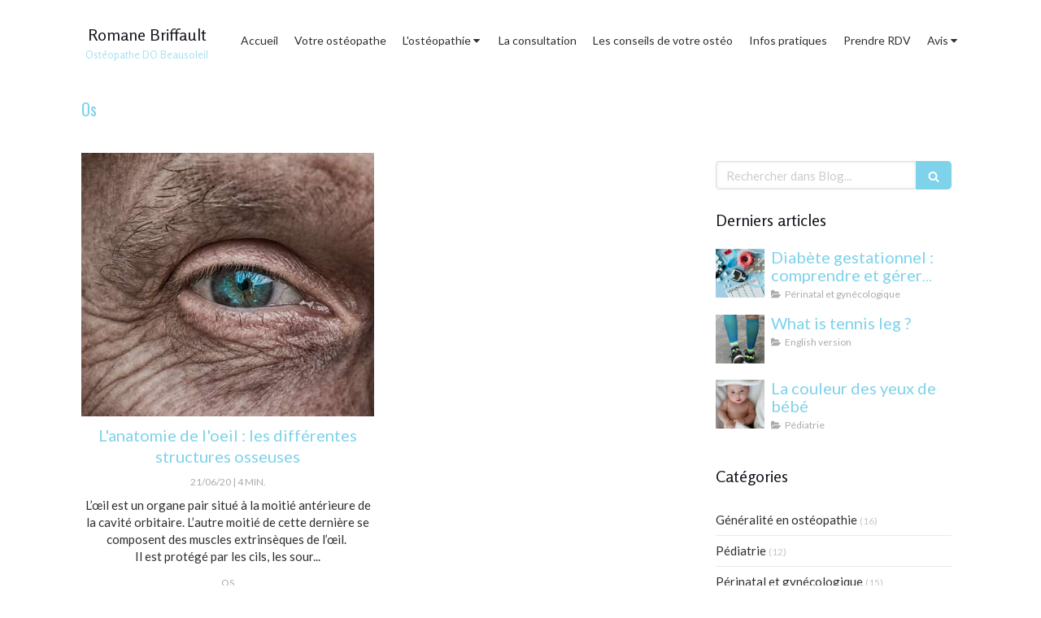

--- FILE ---
content_type: text/css
request_url: https://www.osteopathe-beausoleil.fr/styles/pages/597930/1754165811/containers-specific-styles.css
body_size: 381
content:
.container_5736468_inner{background-repeat:no-repeat;-webkit-background-size:cover;-moz-background-size:cover;-o-background-size:cover;background-size:cover;background-position:center}@media(max-width: 992px){.container_5736468_inner{background-image:url()}}@media(max-width: 1199px){.container_5736468_inner{background-image:url()}}@media(min-width: 1200px){.container_5736468_inner{background-image:url()}}.container_5736586_inner{position:relative}.container_5736586_inner:before{content:"";position:absolute;top:0;bottom:0;left:0;right:0;opacity:1}